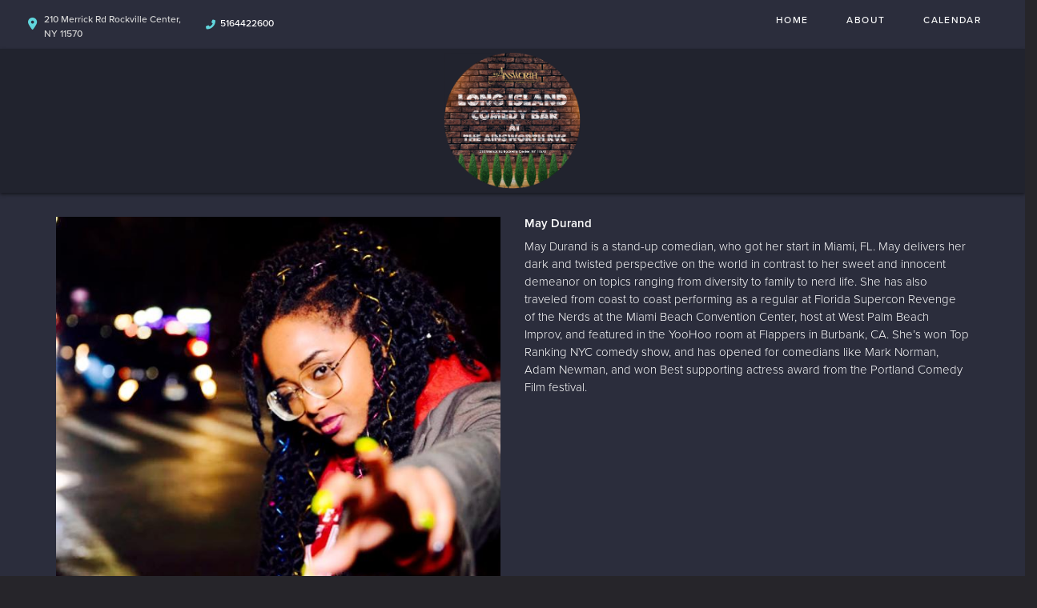

--- FILE ---
content_type: text/css
request_url: https://www.longislandcomedybar.com/css/accc2-override.css?1750299543
body_size: 32388
content:
:root {
    --btn-default: #61D6DD;
    --ff-clr-default-link: #61D6DD;
    --bg-page: #2B2D3C;
}

header.fullwidth {
    background-color: var(--clr-light);
}

header{
    box-shadow: 0 2px 4px 0 rgba(0,0,0,0.5);
    position:relative;
}

.full-page-container {
    background-color: var(--bg-page);
    color: var(--clr-light);
}

.container-border{
    border-top:none;
}

.content-body{
    background-color: initial;
}

.inner-body {
    margin-top: 40px;
    margin-bottom: 30px;
}

a{
  color: var(--ff-clr-default-link);
}

.about-page-bg{
    background-size: cover;
    background-repeat: no-repeat;
    min-height: 800px;
    background: linear-gradient( rgba(44,46,61, 0.6),rgba(44,46,61, 0.6) ),url(/img/accc/ac-bg-1.jpg),no-repeat;
     background-size: cover;
    background-repeat: no-repeat;
}

.contact-page-bg{
    background-size: cover;
    background-repeat: no-repeat;
    min-height: 800px;
    background: linear-gradient( rgba(44,46,61, 0.6),rgba(44,46,61, 0.6) ),url(/img/accc/ac-bg-1.jpg),no-repeat;
     background-size: cover;
    background-repeat: no-repeat;
}

.pages_contact_page .contact-top-container{
    margin-top:40px;
    text-transform:uppercase;
}

.pages_contact_page .contact-inner{
    margin-top:50px;
    max-width: 1170px;
    margin: 51px auto 0 auto;
}

.pages_contact_page .contact-left{
    padding-right: 50px;
}

.pages_contact_page .contact-header{
    color:#61D6DD;
    letter-spacing:2.67px;
    font-weight:600;
    font-size:38px;
    text-transform:none;
    margin-bottom: 25px;
}

.pages_contact_page .contact-form-field{
    width: 268px;
    height: 46px;
    padding-left: 15px;
    color: #747474;
}

.pages_contact_page .contact-form-textarea{
    padding-left: 15px;
    padding-top: 15px;
    color: #747474;
    font-size: 16px;
}

.pages_contact_page .btn-contact {
    width: 144px;
    height: 32px;
    padding-top: 5px;
    font-weight: 400;
    font-size: 14px;
    letter-spacing: .88px;
}

.pages_contact_page .description2{
    color:#D5D5D5;
    font-size:16px;
    line-height:19px;
    letter-spacing:0.85px;
    margin-bottom: 34px;

}

.pages_contact_page .description2 a{
    color: var(--ff-clr-default-link);
    font-weight:500;
}

.pages_contact_page .contact-details-header {
    color: #61D6DD;
    font-size: 18px;
    text-align: center;
    letter-spacing: 2.67px;
    font-weight: 700;
    margin-bottom: 42px;
}

.pages_contact_page .contact-container{
    padding-left: 53px;
}

@media screen and (max-width:768px){
    .pages_contact_page .contact-container{
        padding-left: 15px;
        margin-top: 20px;
    }
}
.pages_contact_page .contact-info-container{
    padding: 38px 51px;
    background-color: #24262C;
    font-size: 14px;
    letter-spacing: 0.74px;
    color: #D5D5D5;
    box-shadow: 0 2px 4px 0 rgba(0,0,0,0.5);

}

.pages_contact_page .contact-info-container a{
    color: #D5D5D5;
}

.pages_contact_page .contact-info.email, .pages_contact_page .contact-info.address, .pages_contact_page  .contact-info.phone {
    background:none;
}

.pages_contact_page .contact-info-container .contact-divider{
    margin-top:20px;
}

.pages_contact_page .contact-info-container i{
  color: var(--ff-clr-default-link);
  padding-top: 3px;
  float:left;
}

.pages_contact_page .contact-info-container i.contact-address-marker{
    padding-top: 11px;
}

.pages_about_page .about-top-container{
    margin-top:40px;
    text-transform:uppercase;
}

.pages_about_page .about-intro{
        margin-top:5px;
        color:#61D6DD;
        font-size:24px;
        line-height:28px;
        letter-spacing:2px;
        font-weight:600;
        width:100%;
    }

@media screen and (min-width:768px){
    .pages_about_page .about-intro{
        margin-top:20px;
        width:80%;
        line-height:38px;
        font-size:30px;
    }
}

 .pages_about_page .about-body{
         margin-top:20px;
         font-size: 14px;
         letter-spacing:1px;
         font-weight: 400;
         line-height: 16px;
         color: #D5D5D5;
         width:100%;
     }

@media screen and (min-width:768px){
    .pages_about_page .about-body{

         width:80%;
     }
}


#announcements{
    padding: 8px 0;
    color: #ff4845;
    font-size: 20px;
    font-weight: 500;
    background-color: #353535;
}

.content-header{
    background-color:#2B2D3C;
}

.home_page .carousel-inner .carousel-left{
    overflow:hidden;
}
.home_page .carousel-inner .carousel-right{
    overflow:hidden;
}

.home_page .carousel-inner {
    position: relative;
    width: 100%;
    max-width: 1140px;
    margin: 0 auto;
    overflow: hidden;
    background-color: #21232E;
}



.home_page .carousel {
    margin-top: 25px;
    padding-left:0;
}

.carousel-inner .item div img {
    float: none;
    max-width: none;
    margin: 0 auto;
    height: 345px;
    width: auto;
}

@media screen and (max-width:1199px){
    .home_page .carousel-inner{
         width:100%;
     }



     .carousel-inner .item div img{
         height:300px;
     }
}

@media screen and (max-width:992px){


    .home_page .carousel-inner{
         width:100%;
     }

     .carousel-inner .item div img{
         height:250px;
     }
}

.header-details-container > ul{
    float: none;
    padding: 0;
    margin: 0;

}

.carousel-caption {
    margin-top: 89px;
    position: relative;
    left: initial;
    right: initial;
    bottom: initial;
    z-index: 10;
    padding-top: 0;
    padding-bottom: 0;
    text-align: center;
    text-shadow: none;
    display: block;
    height: auto;
}

@media screen and (max-width:1199px){
          .carousel-caption {
        margin-top: 39px;
    }
}

@media screen and (max-width:992px){

     .carousel-caption {
        margin-top: 10px;
     }

}
.carousel-caption.header-details-container .carousel-featuring{
    font-size: 24px;
    color: #61D6DD;
    font-weight: 700;
    letter-spacing: 2px;
    padding: 0;
}

.carousel-caption.header-details-container .carousel-event-name{
    font-size: 20px;
    color: #fff;
    line-height:29px;
    font-weight: 400;
    letter-spacing: 0.45px;
    padding: 0 50px;
}

.carousel-caption.header-details-container .carousel-event-name a {
    color: #fff;
}
.carousel-caption.header-details-container .carousel-time{
    font-size:20px;
    letter-spacing:1.33px;
    color:#B5B5B5;
}

.btn-default {
      background: var(--btn-default);
    text-shadow: none;
    font-weight: 500;
    border-radius: 3px;
    border: none;
    width: 165px;
    height: 41px;
    padding-top: 10px;
    font-size: 16px;
    color:#000;

}

.btn-default.btn-see-full-calendar{
    width:auto;
}

.header-details-container li a.btn {
    background: var(--btn-default);
    text-shadow: none;
    font-weight: 600;
    border-radius: 3px;
    border: none;
    width: 165px;
    height: 41px;
    padding-top: 10px;
    font-size: 15px;
}

.single-event-grid .btn-default{
    width: 168px;
    height: 39px;
    padding-top: 10px;
    font-size: 15px;
    letter-spacing: 1px;
    font-weight: 400;
    margin-top:20px;
}

@media screen and (min-width: 768px) {
    .single-event-grid .btn-default {
        margin-top: 0;
        width: 143.81px;
        height: 31.79px;
        font-size: 14px;
        padding-top: 7px;
        font-weight: 700;
    }
}

.home_page .upcoming-container{
    margin-top:35px;
}

.upcoming-container-see-more .btn-default{
     width: 184px;
     color: var(--clr-dark);
}
.upcoming-container-see-more .btn-default:hover{
    color: var(--clr-light);
}


header .header-logo-container {
    background-color: #21232E;
}

.address-top-container {
    background-color: #2B2D3C;
}

header .header-address-container {
    background-color: initial;
    color: #fff;
    font-weight: normal;
    height:47px;

}

@media only screen and (max-width: 767px){
    .header-address {
        text-align: left;
        margin: 0;
        padding-top: 7px;
    }
}

header .header-address-container .header-address-marker {
    color: #61D6DD;
    float: left;
    padding-top: 9px;
    width: 4%;
}

@media only screen and (min-width: 768px){
    header .header-address-container .header-address-marker{
        padding-top:9px;
        width:auto;
    }
}
.--tpl-accc2 .header-address-container .header-address-marker {
    color: #61D6DD;
}
.--tpl-accc2 .header-address-container .header-address-marker.fa-map-marker-alt:before {
    font-size: 15px
}
.--tpl-accc2 .header-address-container .header-steet-address-text {
    line-height: 1.5em;
    height: 3em;
    width: 100%;
    padding-left: 20px;
    margin-top: -23px;
}


.--tpl-accc2 .header-address-container .header-phone-marker{
    color: #61D6DD;
    float: left;
    padding-top: 3px;
    width: 4%;
}


.--tpl-accc2 .header-address-container .social-media{
    padding-left: 17px;
    margin-left: -8px;
}

@media only screen and (min-width: 768px){
    .--tpl-accc2 .header-address-container .header-phone-marker{
        padding-top: 3px;
    }
}



.navbar-default .navbar-nav>li>a{
    color: #fff;
    padding: 15px 24px 12px;
    box-shadow: none;
    font-size: 12px;
    font-weight: 500;
    letter-spacing: 1.36px;
}

@media only screen and (max-width: 1199px){
    .navbar-default .navbar-nav>li>a{
        padding: 15px 21px 12px;
    }
}

@media only screen and (max-width: 992px){
    .navbar-default .navbar-nav>li>a{
    padding: 15px 12px 12px;
    font-size: 10px;
    }
}

.--tpl-accc2 .header-street-address{
  border-right: none;
    padding-right: 8px;
    padding-left: 20px;
    padding-top: 15px;
    padding-bottom: 3px;
    float: left;
    width: 221px;
    font-size: 12px;
    font-weight: 500;
    line-height: 14px;
    color: #D5D5D5;
}

@media only screen and (max-width: 992px){
    .--tpl-accc2 .header-street-address{
    /* width: 67%; */
  }
}

.--tpl-accc2 .header-phone-number{
    float:left;
    padding-left:30px;
    font-size: 12px;
    font-weight: 500;
    line-height: 14px;
    color: #D5D5D5;
    padding-top: 15px;
}
.logo-container {
        padding-top: 0;
    width: 170px;
    margin: 5px auto;
}

header.fullwidth .header-nav-container .navbar-default .navbar-nav>li>a {
    color: #001441;
}

header.fullwidth  .header-nav-container .navbar-default .navbar-nav>li>a:focus,
header.fullwidth  .header-nav-container .navbar-default .navbar-nav>li>a:hover,
header.fullwidth  .header-nav-container .navbar-default .navbar-nav>.open>a,
header.fullwidth  .header-nav-container .navbar-default .navbar-nav>.open>a:focus,
header.fullwidth  .header-nav-container .navbar-default .navbar-nav>.open>a:hover {
    background-color: #000 !important;
    color: #fff;
}



.logo-container img{
    max-width:100%;
}

header.fullwidth .header-logo-container h1{
    margin-top: 0px;
    margin-bottom: 0px
}

.header-logo-container .logo-container h1{
    margin-top:0;
    margin-bottom:0;
}

.header-details-container{
    font-weight:bold;
}



.black-btn:focus, .black-btn:hover {
    color: #fff;
    background-color: #FF332E;
}

.info-selected {
    padding-left: 15px;
}

header.fullwidth span.menu-mobile-text{
    display:none;
}

.navbar-default .navbar-toggle {
    background-color: #000;
}

navbar-default .navbar-toggle:hover {
    background: #000;
}

.upcoming-header {
    color: #61D6DD;
    font-size: 20px;
    letter-spacing: 2.4px;
    float: none;
    width: 100%;
    padding: 0 0 0 0;
}

@media screen and (min-width:768px) {

    .upcoming-header{
        font-size: 24px;
        letter-spacing: 1.5px;
        float:left;
        width: 24%;
    }
}



.left-four-lines, .right-four-lines {
    display: none;
}

@media screen and (min-width:768px) {
    .left-four-lines, .right-four-lines{
        display:block;
        float: left;
        position: relative;
        min-height: 1px;
        width:38%;
        padding: 0;

    }
}
.upcoming-container-list {
    border-top: initial;
}



.four-lines > .line {
    background-color: #61D6DD;
    height: 1px;
    display: block;
}
.four-lines > .line + .line {
    margin-top: 5px;
}


.home_page .event-grid{
    margin-top: 37px;
}

.single-event-grid {
    background-color: #24262C;
    max-width: 100%;
    height: auto !important;
    margin: 0 auto;
    padding-top: 25px;
    box-shadow: 0 2px 4px 0 rgba(0, 0, 0, 0.5);
}

@media screen and (min-width:768px){
    .single-event-grid {
        padding-top: 33px;
    }
}

.single-event-grid img{
        margin:0 auto;
        width: 88%;
    }

@media screen and (min-width:768px){
    .single-event-grid img{
        width: 79.5%;
    }
}

.single-event-grid .upcoming-list-description{
    margin:0 auto 20px auto;
    width: 88%;
    padding-bottom:8px;
    height: auto;

}

@media screen and (min-width:768px){
    .single-event-grid .upcoming-list-description{
        margin:0 auto 20px auto;
        width:286px;
        padding-bottom:20px;
        height: 260px;
    }
}



.single-event-grid .upcoming-list-description .scheduled {
    color: #61D6DD;
    font-size: 16px;
    font-weight: 700;
    letter-spacing: 1.07px;
    margin-top: 10px;
}

@media screen and (min-width:768px){
   .single-event-grid .upcoming-list-description .scheduled{
        margin-top:38px;
        font-size: 18px;
        letter-spacing:initial;
    }
}


.single-event-grid .upcoming-list-description .scheduled a{
    color: var(--ff-clr-default-link);
}

.single-event-grid .upcoming-list-description .scheduled-name{
    color: #fff;
    font-size: 18px;
    letter-spacing: .4px;
    line-height: 22px;
    margin-top: 10px;
}

.single-event-grid .upcoming-list-description .scheduled-name a{
    color: #fff;
}

.single-event-grid .upcoming-list-description .scheduled-description{
    color:#D5D5D5;
    margin-top: 14px;
    font-size: 14px;
    line-height: 19px;
    margin-bottom: 20px;
    height:80px;

}

.upcoming-container-see-more{
    background-color: initial;
}

header.fullwidth .header-address{
    padding: 0;
    width: 82%;
}

.header-address-container .text-right{
    width: 18%;
    margin: 0;
    padding: 0;
}


.events_index_page .upcoming-container-list{
    border-top: 1px solid #a1a1a1;
    padding: 20px 0 20px 0;
}

.events_index_page .upcoming-container-list div div a img{
}

.events_index_page .column-divider-horizontal{
    padding-left: 4%;
    padding-right: 4%;
}

.events_index_page .scheduled-description{
    height:61px;
}

.events_index_page  .scheduled-description{
    display:block;
}

.events_index_page h1.comedy-shows-header{
   font-size:15px
}
.events_grouponindex_page .gray-bg{
background-color:transparent;
}

@media only screen and (max-width: 767px){
    .events_index_page .btn.btn-default.visible-xs {
        margin-top: 10px;
        padding-top: 10px;
    }
}

.day-num {
        color:#000;
    }

.day-num a{
    color:#000;
}

 .day-num.event-marker a{
    color:#fff;
}

.event-marker.current.event-marker a{
    color:#000;
}

    .day-num.past-date{
        color:#ccc;
    }
@media only screen and (max-width: 360px) {
    .day-num {
        color:#000;
    }
}

.event-page .event-container{
    margin-top:30px;
}

.event-nav-ul a{
    color:#fff;
}

.back-to-events-arrow{
    font-size: 25px;
    float:left;
}

.back-to-events-text{
    font-size: 14px;
    font-weight: 600;
    font-style: normal;
    float: left;
    text-transform: uppercase;
    padding-top: 3px;
    margin-left: 10px;
    letter-spacing: 0.93px;
}
@media only screen and (max-width: 768px) {
    .back-to-events-text{
        float:none;
    }

    .back-to-events-arrow {
    margin-right: 10px;
    }

    a.back-to-events-link{
        display:block;
        width: 200px;
        margin:0 auto;
    }
}
.event-page .event-page-date {
    margin-bottom: 0;
    margin-top: 15px;
    font-size: 18px;
    letter-spacing:1.2px;
    font-weight: 600;
    color: #60d6dd;
    font-style: normal;
    text-transform: none;
}

.event-page .event-page-title {
    font-size: 24px;
    font-weight: 400;
    color:#fff;
    padding-bottom:30px;
}

.event-page .event-page-location {
    font-size: 16px;
    margin-bottom: 8px;
    font-weight: normal;
    margin-top: 10px;
    letter-spacing: 0.36px;
}

.event-page .event-page-description {
    font-size: 14px;
    line-height: 20px;
    margin: 20px 0 10px;
    width: 92%;
    color: #D5D5D5;
}

.event-page .set-border-bottom {
    border-bottom: 1px solid #61D6DD;
    width: 100%;
}

.event-page .event-page-image {
    margin: 40px 0 5px 0;
    width: 92%;
}

.event-page .ticket-info-container{
    width:70%;
    float:left;
    color: #D5D5D5;
}


.event-page .ticket-price-span{
   display: block;
   float: left;
}
.event-page .ticket-info-container .ticket-name{
    font-size: 16px;
    letter-spacing: 0.7px;
    line-height: 16px;
}

.event-page .ticket-info-container .ticket-price{
    font-size: 14px;
    line-height: 18px;
    margin-top: 2px;
}

.event-page .ticket-description{
    margin-top: 11px;
    margin-bottom: 0;
    color: #D5D5D5;
    font-style: italic;
    font-weight: 100;
    font-size: 12px;
    letter-spacing: .3px;
}

.event-page .ticket-dropdown-container{
    width:30%;
    float:left;

    position: relative;
    display: inline;
}

.event-page .quantity-down-arrow {
    pointer-events: none;
    color: #D5D5D5;
    position: absolute;
    left: 82px;
    top: 9px;
    filter: progid:DXImageTransform.Microsoft.AlphaImageLoader(src='sample_600x600.png', sizingMethod='scale');
    background: none !important;
    font-weight: 300;
    font-size: 23px;
}

.event-page .ticket-modal-close{
    color:#61D6DD;
    float:right;
    margin-right: 9px;
    margin-top: 5px;
    font-size: 50px;
}

.ticket-remaining-span{
   float:right;
}

@media only screen and (max-width: 1199px){
    .event-page .quantity-down-arrow {
        left: 67px;
    }
}

@media only screen and (max-width: 991px){
    .event-page .quantity-down-arrow {
        left: 43px;
    }
}


@media only screen and (max-width: 767px){
    .event-page .quantity-down-arrow {
        left: 83%;
    }
}


.event-page .ticket-dropdown-container select {
    -webkit-appearance: none;
    -moz-appearance: none;
    appearance: none;
    background: none;
    border: 1px solid #D5D5D5;
    color:#D5D5D5;
    border-radius: 0;
    padding: 0;
    font-size: 1em;
    height: 40px;
    min-width: 67px;
    text-align-last: center;
    margin: 0;
    padding-left: 0px;
    font-weight: 500;
    outline: 0;
    float:right;
}

.event-page .btn-ticket-checkout{
    margin-top: 20px;
    margin-bottom: 7px;
}

.event-page .featuring-img-container{
    background-color:transparent;
}
.scheduled-description {
    display:none;
}

.events_grouponindex_page .scheduled-description {
   display:block;
}

.reservations_index_page .gray-bg{
    background-color:transparent;
}

@media only screen and (min-width: 768px) {
.scheduled-description {
    display:block;
    height: 73px;
    overflow: hidden;
}
}

.mobile-ticket-modal{
    background-color: #22232e;
    box-shadow: 0 1px 4px 0 rgba(0,0,0,0.5);
    width: 94%;
    float:right;
    z-index:1050;
}

@media only screen and (max-width: 767px){
    .mobile-ticket-modal{
        width:100%;
        max-height: calc(100vh);
        overflow-y: auto;
    }
}

.ticket-separator {
    margin-top: 14px;
    margin-bottom: 12px;
    border-top: 1px solid #D5D5D5;
}

.ticket-quantity-form{

    margin-bottom: 10%;
    padding: 15px 14px;
}

@media only screen and (max-width: 767px){
    .ticket-quantity-form {
        margin-bottom: 0;
        padding: 36px 14px 0 14px;
    }
}


.ticket-quantity-form .purchase-tickets-header, .--ee-series .purchase-tickets-header.--show-group{
    color:#61D6DD;
    text-transform: uppercase;
    letter-spacing: 1px;
}


.events_seatingchartview_page .event-page .seating-chart-explain{
    padding: 50px 10px 0;
}

.events_seatingchartview_page .event-page .selected-ticket-info{
    margin-top: 20px;
    font-size: 20px;
    font-weight: 500;
    letter-spacing: 1px;
}

.events_seatingchartview_page .event-page .upsell-info-container{
    text-align:left;
    width: 76%;
    margin: 15px auto 0;
}

.events_seatingchartview_page .event-page .upsell-info-container .quantity-down-arrow {
    pointer-events: none;
    color: #D5D5D5;
    position: absolute;
    left: 76px;
    top: 9px;
    filter: progid:DXImageTransform.Microsoft.AlphaImageLoader(src='sample_600x600.png', sizingMethod='scale');
    background: none !important;
    font-weight: 300;
    font-size: 23px;
}

/* comedians page */
.comedians_index_page .comedian-image-container {
    height:187px;
}
/* end comedians page */
/* checkout page */


#autoApplyModal {
   color:#000;
}

.events_checkout_page .checkout-container, .events_checkoutmulti_page .checkout-container{
    max-width: 1087px;
    margin: 0 auto;
}

.events_checkout_page .customer-info-header,  .events_checkoutmulti_page .customer-info-header {
    padding-bottom: initial;
    text-align: center;
    color: #60d6dd;
    font-size: 18px;
    letter-spacing: 2.67px;
    font-weight: 600;
    text-transform: uppercase;
    margin-bottom: 30px;
}

@media only screen and (max-width: 767px){
    .events_checkout_page .customer-info-header, .events_checkoutmulti_page .customer-info-header {
        margin-bottom:15px;
        margin-top: 0;
    }
}

.events_checkout_page .customer-info, .events_checkoutmulti_page .customer-info{
    background-color:#24262C;
    box-shadow: 0 2px 4px 0 rgba(0,0,0,0.5);
    padding-top: 20px;
}

@media only screen and (max-width: 767px){
    .payment-form.form-horizontal .custom-checkout-field-width {
        padding-left: 8px;
        padding-right:8px;
    }
}

.events_checkout_page .payment-info, .events_checkoutmulti_page .payment-info{
    background-color:#24262C;
    margin-top:28px;
    box-shadow: 0 2px 4px 0 rgba(0,0,0,0.5);
    padding: 20px 20px 0 20px;
    margin-bottom: 30px;
    margin-left: -15px;
    margin-right: -15px;

}
.events_checkout_page .payment-info input, .events_checkout_page .customer-info input, .events_checkoutmulti_page .payment-info input,  .events_checkoutmulti_page .customer-info input{
    color: #D5D5D5;
    border: 1px solid #D5D5D5;
    background-color: transparent;
    height: 46px;
}

@media only screen and (max-width: 767px){
    .events_checkout_page .payment-info .custom-checkout-field-width, .events_checkoutmulti_page .payment-info .custom-checkout-field-width{
       padding-left: 8px;
        padding-right:8px;
        margin-bottom:15px;

    }

    .events_checkout_page .payment-info .custom-checkout-field-width:last-child, .events_checkoutmulti_page  .payment-info .custom-checkout-field-width:last-child{
        margin-bottom:0;

    }
}
.events_checkout_page .apply-coupon-btn, .events_checkoutmulti_page  .apply-coupon-btn{
    height: 35px;
    padding-top: 8px;
    margin-left: 5px;
    margin-top: 1px;
}
.events_checkout_page .payment-info .expiration-container,  .events_checkoutmulti_page .payment-info .expiration-container{
    margin-top:20px;
}

@media only screen and (max-width: 767px){
    .events_checkout_page .payment-info .expiration-container,  .events_checkoutmulti_page  .payment-info .expiration-container{
        margin-top:0;
    }
}

.events_checkout_page .payment-info .expiration-container label, .events_checkoutmulti_page .payment-info .expiration-container label{
    padding-top:10px;
}

.events_checkout_page .payment-info select, .events_checkoutmulti_page .payment-info select {
    -webkit-appearance: none;
    -moz-appearance: none;
    appearance: none;
    background: transparent;
    color: #D5D5D5;
    border: 1px solid #D5D5D5;
    border-radius: 0;
    padding: 0;
    font-size: 1em;
    height: 46px;
   /* text-align-last: center;
    text-align:center;*/
    padding-left:28px;
    margin: 0;
    font-weight: 500;
    outline: 0;
}

.events_checkout_page .payment-info select.month-select,  .events_checkoutmulti_page  .payment-info select.month-select{
    padding-left: 12px;
}

.events_checkout_page .exp-date-container,  .events_checkoutmulti_page .exp-date-container{
    font-weight:400;
    padding-right:0;
}

.events_checkout_page .exp-date-container label,  .events_checkoutmulti_page  .exp-date-container label{
    font-weight:400;
}


.events_checkout_page .table>thead>tr>th,  .events_checkoutmulti_page  .table>thead>tr>th {
    vertical-align: bottom;
    border-bottom: 1px solid #ddd;
}

.events_checkout_page .checkout-summary-table, .events_checkoutmulti_page .checkout-summary-table{
    color:#D5D5D5;
}

.events_checkout_page .checkout-summary-table .text-right,  .events_checkoutmulti_page   .checkout-summary-table .text-right{
     color:#D5D5D5;
}

.events_checkout_page .total-price-table,  .events_checkoutmulti_page  .total-price-table{
    margin:0 auto;
}
.events_checkout_page .btn-default, .events_checkoutmulti_page  .btn-default{
    width:auto;
}

.events_checkout_page  .btn.complete-purchase, .events_checkoutmulti_page .btn.complete-purchase{
    margin-top:20px;
}
.events_checkout_page .dropdown-down-arrow, .events_checkoutmulti_page .dropdown-down-arrow {
    pointer-events: none;
    color: #D5D5D5;
    position: absolute;
    left: 93px;
    top: 11px;
    filter: progid:DXImageTransform.Microsoft.AlphaImageLoader(src='sample_600x600.png', sizingMethod='scale');
    background: none !important;
    font-weight: 300;
    font-size: 23px;
}


.applications_view_page  .applications-div .field-description{
    color: #fff;
    line-height: 1.3em;
}

.applications_view_page .applications-div .section-field-description {
    margin-top: 5px;
}

.comedians-page .search_events_btn {
    width: 100% !important;
    display: block;
}

.show-events-list-group .show-events-list-group-item .select-container { 
    justify-content: space-between;
}

.show-events-list-group .select-container select {
    -webkit-appearance: none;
    -moz-appearance: none;
    appearance: none;
    background: none;
    border: 1px solid #D5D5D5;
    color: #D5D5D5;
    border-radius: 0;
    padding: 0;
    font-size: 1em;
    height: 40px;
    min-width: 67px;
    text-align-last: center;
    margin: 0;
    padding-left: 0px;
    font-weight: 500;
    outline: 0;
    float: right;
}

.show-events-list-group .select-container select:hover {    
    border: 1px solid;
}

.--show-group.event-page-button {
    margin-top: 1.5rem;
    background: #f00;
    color: #fff;
    outline: 0;
}

.--show-group.event-page-button:active:focus {
    outline: 0;
    background-color: #61D6DD;
}

.show-events-list-group .select-container .quantity-down-arrow {
    pointer-events: none;
    color: #D5D5D5;
    position: absolute;
    left: 43px;
    top: 9px;
    filter: progid:DXImageTransform.Microsoft.AlphaImageLoader(src='sample_600x600.png', sizingMethod='scale');
    background: none !important;
    font-weight: 300;
    font-size: 23px;
}

.show-events-list-group .show-events-list-group-item {
    background-color: #61D6DD;
}

.show-events-list-group .show-events-list-group-item.selected {
    background-color: #22232e;
}

.show-events-list-group .show-events-list-group-item .ticket-type-div .ticket-type-container {
    border-bottom: 1px solid #61D6DD;
}

.show-events-list-group .show-events-list-group-item .panel-body {
    border-top-color: #61D6DD !important;
}

.show-events-list-group .show-events-list-group-item a {
    color: #fff;
}

.show-events-list-group .show-events-list-group-item a.btn-default {
    color: #fff;
    width: 100%;
}

.show-events-list-group .show-events-list-group-item.sold a.btn-default {
    background-color: transparent;
}

@media only screen and (max-width: 1199px) {
    .events_checkout_page .dropdown-down-arrow, .events_checkoutmulti_page .dropdown-down-arrow {
        left: 87px;
    }

    .comedians-page .search_events_btn {
       padding: 16px 0px 16px 0px !important
    }
}

@media only screen and (max-width: 991px) {
    .events_checkout_page .dropdown-down-arrow,  .events_checkoutmulti_page  .dropdown-down-arrow {
        left: 74%;
    }
}

@media only screen and (max-width: 767px) {
    .events_checkout_page .dropdown-down-arrow, .events_checkoutmulti_page .dropdown-down-arrow {
        left: 79%;
    }
}

@media only screen and (max-width: 767px){
    .payment-form.form-horizontal .description.header-italic {
        text-align: left;
        padding-right: 0;
    }
}

.complete-purchase-container {
        margin-left:12px;
    }

@media only screen and (max-width: 767px){
    .complete-purchase-container {
        margin-left:8px;
    }
}


@media only screen and (max-width: 425px){
    .show-events-list-group .select-container select {
        min-width: 60px;
    }

    .show-events-list-group .select-container .quantity-down-arrow {
        left: 40px;
    }
}

.events_checkout_page  .checkout-container,  .events_checkoutmulti_page .checkout-container{
    padding-top:20px;
}

/* end checkout page */

@media only screen and (max-width: 997px) {
    header.fullwidth .header-address{
        font-size: 12px;
    }

}

.navbar-default .navbar-toggle .icon-bar{
       background-color: #A7A7A7;
}

.navbar-default .navbar-toggle {
    background-color: transparent;
}

@media only screen and (max-width: 767px) {
    .mobile-ticket-button-container{
        box-shadow: 0 -3px 4px 0 rgba(0,0,0,0.5);
        padding:12px 0 30px 0;
        background-color:#2b2d3c;
        border-top: 1px solid #a1a1a1;
    }
    .logo-container {
        padding-bottom: 0;
        padding-top: 0;
        margin-bottom: 0;
        width: 150px;
    }

    .logo-container h1{
        margin-top: 0px;
        margin-bottom: 5px;
    }

    .logo-container img {
        max-width: 100%;
        width: 100%;
    }

    header .header-logo-container{
        height:71px;

    }

    header  .logo-container{
        height:71px;
        margin-top:0;
    }

    header  .logo-container h1{
        display:block;
        height:100%
    }

     header  .logo-container a{
        display:block;
        height:100%
    }

    header  .logo-container a img{
        width:auto;
        height: 88%;
        margin-top: 3%;
    }

    .navbar.navbar-default {
        float: left;
        margin-top: 13px;
        position: absolute;
        background-color: transparent;
    }


    .header-street-address{
        border: none;
        float: left;
        text-align: left;
        width: 67%;
        padding-left: 5px;
     }

    .header-phone-number{
       float: left;
        padding-top: 8px;
        width: 25%;
        padding-left: 2px;
    }

    header.fullwidth .header-address{
        width:100%;
        font-size:14px;
    }

    header.fullwidth .header-address-container {
        font-weight: bold;
    }
}

@media only screen and (max-width: 360px) {

    header.fullwidth .header-address{
        font-size:12px;
    }

    .logo-container {
        padding-top: 0;
    }
    .logo-container img {
        margin-bottom: 0;
        margin-top: 10px;
        width: 50%;
        float: none;
    }
}



@media only screen and (max-width: 767px) {
    .mobile-nav-push-down {
        background-color:#252525;
        height: auto;
        max-height: 0;
        overflow: hidden;
        width: 100%;
        position: relative;
        left: 0;
        display: block;
        margin-top: 0;
        -webkit-transition: all .5s ease-in-out;
        -moz-transition: all .5s ease-in-out;
        -o-transition: all .5s ease-in-out;
        -ms-transition: all .5s ease-in-out;
        transition: all .5s ease-in-out;
        text-align: center
    }

    .mobile-nav-push-down.pushed {
        max-height: 600px
    }

    .mobile-nav-push-down ul {
        list-style: none;
        margin: 0;
        padding: 0
    }

    .mobile-nav-push-down li {
        margin: 0 8%;
        padding: 13px 5% 12px 5%;
        list-style: none;
        border-bottom: 1px solid #363636;
        box-shadow: 0 4px 2px -3px #000
    }

    .mobile-nav-push-down li:last-child {
        border-bottom: none;
        box-shadow: none
    }

    .mobile-nav-push-down li a {
        color: #fff;
        font-size: 17px;
        text-transform: uppercase
    }

    .navbar-toggle {
        z-index: 1000;
        position: relative
    }

    header.fullwidth .navbar-default .navbar-toggle .icon-bar {
        background-color: #fff
    }
}



.social-media a{

display:block;
}


.social-media a i{
width:25px;
}
